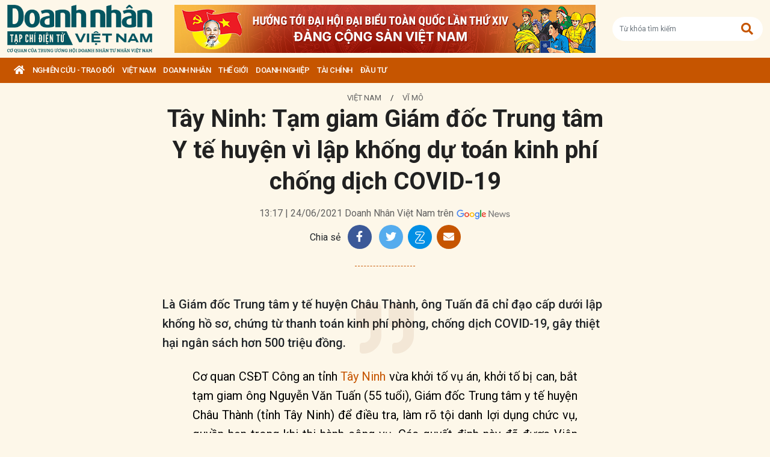

--- FILE ---
content_type: text/html; charset=utf-8
request_url: https://doanhnhanvn.vn/tay-ninh-tam-giam-giam-doc-trung-tam-y-te-huyen-vi-lap-khong-du-toan-kinh-phi-chong-dich-covid-19.html
body_size: 13454
content:
<!DOCTYPE html>
<html lang="vi">
<head>
    <title>Tây Ninh: Tạm giam Giám đốc Trung tâm Y tế huyện vì lập khống dự toán kinh phí chống dịch COVID-19</title>
    <meta charset="utf-8" />
    <meta name="viewport" content="width=device-width, initial-scale=1, shrink-to-fit=no" />
    <meta http-equiv="REFRESH" content="1800" />
    <meta http-equiv="Content-Language" content="vi" />
    <meta name="Language" content="vi" />
<meta name="keywords" content="kê khai, giám đốc, Doanh nhân Việt Nam, kinh phí thực hiện, phòng chống dịch, tin tức mới nhất, Tây Ninh, bắt giam" id="metakeywords" /> 
	<meta name="news_keywords" content="kê khai, giám đốc, Doanh nhân Việt Nam, kinh phí thực hiện, phòng chống dịch, tin tức mới nhất, Tây Ninh, bắt giam" id="newskeywords" /> 
	<meta name="description" content="Là Giám đốc Trung tâm y tế huyện Châu Thành, ông Tuấn đã chỉ đạo cấp dưới lập khống hồ sơ, chứng từ thanh toán kinh phí phòng, chống dịch COVID-19, gây thiệt hại ngân sách hơn 500 triệu đồng." id="metaDes" /> 
	<meta name="Language" content="vi" /> 
	<meta name="distribution" content="Global" /> 
	<meta name="REVISIT-AFTER" content="1 DAYS" /> 
	<meta name="robots" content="index,follow" id="metaRobots" /> 
	<meta name="copyright" content="Copyright (c) by https://doanhnhanvn.vn/" /> 
	<meta name="RATING" content="GENERAL" /> 
	<meta name="GENERATOR" content="https://doanhnhanvn.vn/" /> 
	<meta name="author" content="DoanhNhanVn" /> 
	<meta property="og:type" content="Article" /> 
	<meta property="article:tag" content="kê khai, giám đốc, Doanh nhân Việt Nam, kinh phí thực hiện, phòng chống dịch, tin tức mới nhất, Tây Ninh, bắt giam" /> 
	<meta property="og:title" content="Tây Ninh: Tạm giam Giám đốc Trung tâm Y tế huyện vì lập khống dự toán kinh phí chống dịch COVID-19" /> 
	<meta property="og:description" content="Là Giám đốc Trung tâm y tế huyện Châu Thành, ông Tuấn đã chỉ đạo cấp dưới lập khống hồ sơ, chứng từ thanh toán kinh phí phòng, chống dịch COVID-19, gây thiệt hại ngân sách hơn 500 triệu đồng." /> 
	<meta property="og:image" content="https://static.doanhnhanvn.vn/images/upload/2021/07/28/bat-giam-giam-doc-y-te-huyen-ke-khong-kinh-phi-chong-dich-24062021115644.jpg?width=600" /> 
	<meta property="og:width" content="600" /> 
	<meta property="og:height" content="315" /> 
	<meta property="og:url" content="https://doanhnhanvn.vn/tay-ninh-tam-giam-giam-doc-trung-tam-y-te-huyen-vi-lap-khong-du-toan-kinh-phi-chong-dich-covid-19.html" /> 
	<meta property="article:section" content="Việt Nam" /> 
	<meta property="article:published_time" content="2021-06-24T13:17:00" /> 
	<meta property="article:modified_time" content="2021-06-24T13:17:00" /> 
	<meta name="pubdate" content="2021-06-24T13:17:00" /> 
	<meta name="lastmod" content="2021-06-24T13:17:00" /> 
	<meta property="og:site_name" content="DOANH NHAN VIET NAM" /> 
	<meta property="article:author" content="DoanhNhanVn" /> 
	<link rel="canonical" href="https://doanhnhanvn.vn/tay-ninh-tam-giam-giam-doc-trung-tam-y-te-huyen-vi-lap-khong-du-toan-kinh-phi-chong-dich-covid-19.html" /> 
	    <link rel="shortcut icon" href="/favicon.ico" />
    <link href="https://fonts.googleapis.com/css2?family=Roboto:ital,wght@0,100;0,300;0,400;0,500;0,700;0,900;1,100;1,300;1,400;1,500;1,700;1,900&display=swap" rel="stylesheet" />
    <link rel="stylesheet" href="https://cdnjs.cloudflare.com/ajax/libs/bootstrap/5.0.2/css/bootstrap.min.css" integrity="sha512-usVBAd66/NpVNfBge19gws2j6JZinnca12rAe2l+d+QkLU9fiG02O1X8Q6hepIpr/EYKZvKx/I9WsnujJuOmBA==" crossorigin="anonymous" referrerpolicy="no-referrer" />
    <link rel="stylesheet" href="https://cdnjs.cloudflare.com/ajax/libs/font-awesome/5.15.4/css/all.min.css" integrity="sha512-1ycn6IcaQQ40/MKBW2W4Rhis/DbILU74C1vSrLJxCq57o941Ym01SwNsOMqvEBFlcgUa6xLiPY/NS5R+E6ztJQ==" crossorigin="anonymous" referrerpolicy="no-referrer" />
    
		<link href="https://fonts.googleapis.com/css2?family=Playfair+Display:ital,wght@0,500;0,600;0,700;0,800;0,900;1,400;1,500;1,600;1,700;1,800;1,900&display=swap" rel="stylesheet" />
		<link href="https://fonts.googleapis.com/css2?family=Inter:ital,opsz,wght@0,14..32,100..900;1,14..32,100..900&family=Newsreader:ital,opsz,wght@0,6..72,200..800;1,6..72,200..800&display=swap" rel="stylesheet" />
		<link href="/lib/lightgallery/css/lightgallery.min.css" rel="stylesheet" />
		<link href="/lib/jquery/ba/beforeafter.css" rel="stylesheet" />
	
    <link rel="stylesheet" href="/dist/css/site.min.css?v=rvzdfvBaoICdSo0StRcMfg4WCSIl4ehuoWPRFfzDqHY" />    
    
    <!-- Global site tag (gtag.js) - Google Analytics -->
    <script async src="https://www.googletagmanager.com/gtag/js?id=G-W4CGGZF63S"></script>
    <script>
        window.dataLayer = window.dataLayer || [];
        function gtag() { dataLayer.push(arguments); }
        gtag('js', new Date());

        gtag('config', 'G-W4CGGZF63S');
    </script>
    <!-- ADS ASYNC -->
    <!-- Code Cắm header -->
        <script async src="https://static.amcdn.vn/tka/cdn.js" type="text/javascript"></script>    
        <script>
            var arfAsync = arfAsync || [];
        </script>
        <script id="arf-core-js" onerror="window.arferrorload=true;" src="//media1.admicro.vn/cms/Arf.min.js" async></script>
</head>

<body id="dnvn-post-page" class="post-page">
    <div id="fb-root"></div>
    <script>
        (function (d, s, id) {
            var js, fjs = d.getElementsByTagName(s)[0];
            if (d.getElementById(id)) return;
            js = d.createElement(s); js.id = id;
            js.src = "https://connect.facebook.net/en_US/sdk.js#xfbml=1&version=v3.0";
            fjs.parentNode.insertBefore(js, fjs);
        }(document, 'script', 'facebook-jssdk'));
    </script>
    <div class="wrapper" id="admwrapper">
        <header id="site-header" class="site-header">
            
<div class="site-header__content">
    <div class="container-xxl">
                <h1 class="logo" style="margin-left: 0px; margin-right: 10px;">
                    <a href="https://doanhnhanvn.vn/" title="Tạp chí điện tử Doanh nhân Việt Nam">
                        <img src="/images/logo_240103.png" alt="Doanh nhân Việt Nam" title="Doanh nhân Việt Nam" class="img-fluid" />
                    </a>
                </h1>
                <div class="logo">
                    <a href="https://doanhnhanvn.vn/event/huong-toi-dai-hoi-dai-bieu-toan-quoc-lan-thu-xiv-cua-dang" target="_blank" border="0">
                        <img class="w-100" src="https://static.doanhnhanvn.vn/ads/2025/11/202511140845_desktop.jpg" />
                    </a>                
                </div>
            <div class="search-wrap">
                <input type="text" class="form-control input-search-one" placeholder="Từ khóa tìm kiếm"> <a href="javascript:;"><i class="fas fa-search"></i></a>
            </div>
            <div class="m-btn">
                <a href="javascript:;" id="menuMobile"><i class="fas fa-bars"></i><i class="fas fa-times"></i></a>
                <a href="javascript:;" id="searchMobile"><i class="fas fa-search"></i></a>
            </div>
    </div>
</div>
<div class="site-header__nav">
    <ul class="nav">
        <li class="nav-item nav-search">
            <div class="input-wrap">
                <input type="text" class="form-control input-search-two" placeholder="Từ khóa tìm kiếm">
                <a href="javascript:;" class="fas fa-search" title="Tìm kiếm"></a>
            </div>
        </li>
        <li class="nav-item nav-home">
            <a class="nav-link" href="https://doanhnhanvn.vn/" title="Trang chủ"><i class="fas fa-home"></i></a>
        </li>

        


        <li class="nav-item" data-zoneid="1128224616">
            <a class="nav-link" href="/nghien-cuu-trao-doi" title="Nghi&#xEA;n c&#x1EE9;u - Trao &#x111;&#x1ED5;i">Nghi&#xEA;n c&#x1EE9;u - Trao &#x111;&#x1ED5;i</a>
                <ul class="nav-sub">
                        <li class="nav-item" data-zoneid="1128224617" data-parent="1128224616">
                            <a href="/nghien-cuu-trao-doi/nghien-cuu" class="nav-link" title="Nghi&#xEA;n c&#x1EE9;u">Nghiên cứu</a>
                        </li>
                        <li class="nav-item" data-zoneid="1128224618" data-parent="1128224616">
                            <a href="/nghien-cuu-trao-doi/du-bao" class="nav-link" title="D&#x1EF1; b&#xE1;o">Dự báo</a>
                        </li>
                        <li class="nav-item" data-zoneid="1128224619" data-parent="1128224616">
                            <a href="/nghien-cuu-trao-doi/goc-nhin" class="nav-link" title="G&#xF3;c nh&#xEC;n">Góc nhìn</a>
                        </li>
                </ul>
        </li>
        <li class="nav-item" data-zoneid="1124221926">
            <a class="nav-link" href="/viet-nam" title="Vi&#x1EC7;t Nam">Vi&#x1EC7;t Nam</a>
                <ul class="nav-sub">
                        <li class="nav-item" data-zoneid="1124222008" data-parent="1124221926">
                            <a href="/viet-nam/vi-mo" class="nav-link" title="V&#x129; m&#xF4;">Vĩ mô</a>
                        </li>
                        <li class="nav-item" data-zoneid="1124230135" data-parent="1124221926">
                            <a href="/viet-nam/dau-tu-phat-trien" class="nav-link" title="&#x110;&#x1EA7;u t&#x1B0; ph&#xE1;t tri&#x1EC3;n">Đầu tư phát triển</a>
                        </li>
                        <li class="nav-item" data-zoneid="1124230203" data-parent="1124221926">
                            <a href="/viet-nam/hoi-nhap" class="nav-link" title="H&#x1ED9;i nh&#x1EAD;p">Hội nhập</a>
                        </li>
                        <li class="nav-item" data-zoneid="1124225729" data-parent="1124221926">
                            <a href="/viet-nam/cai-cach-the-che" class="nav-link" title="C&#x1EA3;i c&#xE1;ch th&#x1EC3; ch&#x1EBF;">Cải cách thể chế</a>
                        </li>
                        <li class="nav-item" data-zoneid="1124230231" data-parent="1124221926">
                            <a href="/viet-nam/viet-nam-4-0" class="nav-link" title="Vi&#x1EC7;t Nam 4.0">Việt Nam 4.0</a>
                        </li>
                        <li class="nav-item" data-zoneid="1128224620" data-parent="1124221926">
                            <a href="/viet-nam/thi-truong" class="nav-link" title="Th&#x1ECB; tr&#x1B0;&#x1EDD;ng">Thị trường</a>
                        </li>
                </ul>
        </li>
        <li class="nav-item" data-zoneid="305">
            <a class="nav-link" href="/doanh-nhan" title="DOANH NH&#xC2;N">DOANH NH&#xC2;N</a>
                <ul class="nav-sub">
                        <li class="nav-item" data-zoneid="1128224621" data-parent="305">
                            <a href="/doanh-nhan/kinh-te-tu-nhan" class="nav-link" title="Kinh t&#x1EBF; t&#x1B0; nh&#xE2;n">Kinh tế tư nhân</a>
                        </li>
                        <li class="nav-item" data-zoneid="1124230412" data-parent="305">
                            <a href="/doanh-nhan/cong-dong-doanh-nhan" class="nav-link" title="C&#x1ED9;ng &#x111;&#x1ED3;ng doanh nh&#xE2;n">Cộng đồng doanh nhân</a>
                        </li>
                        <li class="nav-item" data-zoneid="1124231040" data-parent="305">
                            <a href="/doanh-nhan/nha-lanh-dao" class="nav-link" title="Nh&#xE0; l&#xE3;nh &#x111;&#x1EA1;o">Nhà lãnh đạo</a>
                        </li>
                        <li class="nav-item" data-zoneid="322" data-parent="305">
                            <a href="/doanh-nhan/kien-thuc-quan-tri" class="nav-link" title="Qu&#x1EA3;n tr&#x1ECB;">Quản trị</a>
                        </li>
                        <li class="nav-item" data-zoneid="1124231503" data-parent="305">
                            <a href="/doanh-nhan/khoi-nghiep" class="nav-link" title="Kh&#x1EDF;i nghi&#x1EC7;p">Khởi nghiệp</a>
                        </li>
                        <li class="nav-item" data-zoneid="1124231525" data-parent="305">
                            <a href="/doanh-nhan/dau-an-nam-chau" class="nav-link" title="D&#x1EA5;u &#x1EA5;n n&#x103;m ch&#xE2;u">Dấu ấn năm châu</a>
                        </li>
                </ul>
        </li>
        <li class="nav-item" data-zoneid="1124231652">
            <a class="nav-link" href="/the-gioi" title="Th&#x1EBF; gi&#x1EDB;i">Th&#x1EBF; gi&#x1EDB;i</a>
                <ul class="nav-sub">
                        <li class="nav-item" data-zoneid="1124231725" data-parent="1124231652">
                            <a href="/the-gioi/kinh-te-quoc-te" class="nav-link" title="Kinh t&#x1EBF; qu&#x1ED1;c t&#x1EBF;">Kinh tế quốc tế</a>
                        </li>
                        <li class="nav-item" data-zoneid="1124231943" data-parent="1124231652">
                            <a href="/the-gioi/doanh-nhan-toan-cau" class="nav-link" title="Doanh nh&#xE2;n to&#xE0;n c&#x1EA7;u">Doanh nhân toàn cầu</a>
                        </li>
                </ul>
        </li>
        <li class="nav-item" data-zoneid="306">
            <a class="nav-link" href="/doanh-nghiep" title="Doanh nghi&#x1EC7;p">Doanh nghi&#x1EC7;p</a>
                <ul class="nav-sub">
                        <li class="nav-item" data-zoneid="4" data-parent="306">
                            <a href="/doanh-nghiep/chuyen-dong" class="nav-link" title="Ho&#x1EA1;t &#x111;&#x1ED9;ng kinh doanh">Hoạt động kinh doanh</a>
                        </li>
                        <li class="nav-item" data-zoneid="325" data-parent="306">
                            <a href="/doanh-nghiep/m-a" class="nav-link" title="M&amp;A">M&A</a>
                        </li>
                        <li class="nav-item" data-zoneid="326" data-parent="306">
                            <a href="/doanh-nghiep/phat-trien-ben-vung" class="nav-link" title="CSR">CSR</a>
                        </li>
                        <li class="nav-item" data-zoneid="1124232210" data-parent="306">
                            <a href="/doanh-nghiep/tai-chinh-doanh-nghiep" class="nav-link" title="T&#xE0;i ch&#xED;nh doanh nghi&#x1EC7;p">Tài chính doanh nghiệp</a>
                        </li>
                </ul>
        </li>
        <li class="nav-item" data-zoneid="307">
            <a class="nav-link" href="/tai-chinh" title="T&#xE0;i ch&#xED;nh">T&#xE0;i ch&#xED;nh</a>
                <ul class="nav-sub">
                        <li class="nav-item" data-zoneid="327" data-parent="307">
                            <a href="/tai-chinh/dich-vu-tai-chinh" class="nav-link" title="D&#x1ECB;ch v&#x1EE5; t&#xE0;i ch&#xED;nh">Dịch vụ tài chính</a>
                        </li>
                        <li class="nav-item" data-zoneid="329" data-parent="307">
                            <a href="/tai-chinh/tien-te" class="nav-link" title="Ti&#x1EC1;n t&#x1EC7;">Tiền tệ</a>
                        </li>
                        <li class="nav-item" data-zoneid="342" data-parent="307">
                            <a href="/tai-chinh/ngan-hang" class="nav-link" title="Ng&#xE2;n h&#xE0;ng">Ngân hàng</a>
                        </li>
                </ul>
        </li>
        <li class="nav-item" data-zoneid="1124232834">
            <a class="nav-link" href="/dau-tu" title="&#x110;&#x1EA7;u t&#x1B0;">&#x110;&#x1EA7;u t&#x1B0;</a>
                <ul class="nav-sub">
                        <li class="nav-item" data-zoneid="308" data-parent="1124232834">
                            <a href="/dau-tu/chung-khoan" class="nav-link" title="Ch&#x1EE9;ng kho&#xE1;n">Chứng khoán</a>
                        </li>
                        <li class="nav-item" data-zoneid="350" data-parent="1124232834">
                            <a href="/dau-tu/bat-dong-san" class="nav-link" title="B&#x1EA5;t &#x111;&#x1ED9;ng s&#x1EA3;n">Bất động sản</a>
                        </li>
                        <li class="nav-item" data-zoneid="1128224622" data-parent="1124232834">
                            <a href="/dau-tu/dau-thau-dau-gia" class="nav-link" title="&#x110;&#x1EA5;u th&#x1EA7;u - &#x110;&#x1EA5;u gi&#xE1;">Đấu thầu - Đấu giá</a>
                        </li>
                </ul>
        </li>

    </ul>
</div>
        </header>

            <div class="qc header-banner">
                <!-- ads -->
                            <zone id="l13fds7b"></zone>
            <script>
                arfAsync.push("l13fds7b");
            </script>

            </div>

        <div class="site-content">
            			<div class="qc" id="bannerTop">
				<!--Kingsize top banner:Top xuyên trang-->
			</div>
			<div class="container-xxl position-relative" data-zone="1124222008" data-id="34809">
				
<article class="detail-wrap" data-id="34809">
	<header class="detail__header">
			<div class="detail__category">
				<a href="/viet-nam" title="Vi&#x1EC7;t Nam">Việt Nam</a>
					<span> / </span>
					<a href="/viet-nam/vi-mo" title="V&#x129; m&#xF4;">Vĩ mô</a>
			</div>

		<h1 class="detail__title">
			Tây Ninh: Tạm giam Giám đốc Trung tâm Y tế huyện vì lập khống dự toán kinh phí chống dịch COVID-19
		</h1>

		<div class="detail__time">
			<div>
				<strong></strong> 13:17 | 24/06/2021
				<span> Doanh Nh&#xE2;n Vi&#x1EC7;t Nam tr&#xEA;n</span>
				<a href="https://news.google.com/publications/CAAqBwgKMKWtqgswpbjCAw?hl=en-US&amp;amp;gl=US&amp;amp;ceid=US%3Aen" target="_blank">
					<img class="g-news" src="/images/google-news.png" title="Doanh Nh&#xE2;n Vi&#x1EC7;t Nam tr&#xEA;n" alt="Doanh Nhân Việt Nam trên" />
				</a>
			</div>
		</div>

		<div class="detail__tools">
			<span>Chia sẻ</span>
			<a href="https://www.facebook.com/sharer/sharer.php?u=https://doanhnhanvn.vn/tay-ninh-tam-giam-giam-doc-trung-tam-y-te-huyen-vi-lap-khong-du-toan-kinh-phi-chong-dich-covid-19.html" onclick="DNVN.fn.popupCenter({url:this.href, title:'Share on facebook', w:530, h:300}); return false;" target="_blank" title="Share on Facebook" class="item item-facebook">
				<i class="fab fa-facebook-f"></i>
			</a>
			<a href="https://twitter.com/share?url={postFullUrl}&amp;amp;via=TWITTER_HANDLE&amp;amp;text=T&#xE2;y Ninh: T&#x1EA1;m giam Gi&#xE1;m &#x111;&#x1ED1;c Trung t&#xE2;m Y t&#x1EBF; huy&#x1EC7;n v&#xEC; l&#x1EAD;p kh&#x1ED1;ng d&#x1EF1; to&#xE1;n kinh ph&#xED; ch&#x1ED1;ng d&#x1ECB;ch COVID-19" class="item item-twitter" onclick="DNVN.fn.popupCenter({url:this.href, title:'Share on twitter', w:530, h:300}); return false;">
				<i class="fab fa-twitter"></i>
			</a>
			<div class="item item-zalo zalo-share-button mb-1" title="Chia sẻ qua Zalo" style="cursor:pointer" data-href="https://doanhnhanvn.vn/tay-ninh-tam-giam-giam-doc-trung-tam-y-te-huyen-vi-lap-khong-du-toan-kinh-phi-chong-dich-covid-19.html" data-oaid="579745863508352884" data-layout="4" data-color="white" data-customize="true">
				<img src="/images/icons/zalo.png" alt="" class="img-fluid">
			</div>
			<a href="mailto:?&amp;amp;subject=T&#xE2;y Ninh: T&#x1EA1;m giam Gi&#xE1;m &#x111;&#x1ED1;c Trung t&#xE2;m Y t&#x1EBF; huy&#x1EC7;n v&#xEC; l&#x1EAD;p kh&#x1ED1;ng d&#x1EF1; to&#xE1;n kinh ph&#xED; ch&#x1ED1;ng d&#x1ECB;ch COVID-19" rel="nofollow" class="item item-envelope" title="Chia sẻ qua email">
				<i class="fas fa-envelope"></i>
			</a>
		</div>

		<div class="detail__summary">
			Là Giám đốc Trung tâm y tế huyện Châu Thành, ông Tuấn đã chỉ đạo cấp dưới lập khống hồ sơ, chứng từ thanh toán kinh phí phòng, chống dịch COVID-19, gây thiệt hại ngân sách hơn 500 triệu đồng.
		</div>


	</header>

	<div class="detail__content">
		<div class="details__content mb20" src="" data-original="">
            <div style="text-align: justify;">
                <p style="text-align: justify;">Cơ quan CSĐT Công an tỉnh <a href="https://doanhnhanvn.vn/tags/tinh-tay-ninh-99794.tag">Tây Ninh</a> vừa khởi tố vụ án, khởi tố bị can, bắt tạm giam ông Nguyễn Văn Tuấn (55 tuổi), Giám đốc Trung tâm y tế huyện Châu Thành (tỉnh Tây Ninh) để điều tra, làm rõ tội danh lợi dụng chức vụ, quyền hạn trong khi thi hành công vụ. Các quyết định này đã được Viện Kiểm sát nhân dân cùng cấp phê chuẩn.</p>
<p style="text-align: justify;">Cùng bị bắt với ông Tuấn có Nguyễn Hoàng Hải (37 tuổi), Trưởng phòng Tài chính - Kế hoạch của Trung tâm y tế huyện Châu Thành.</p>
<p style="text-align: justify;">Trong đó, ông Tuấn được xác định đã thực hiện hành vi kê khống kinh phí chống dịch COVID-19 tại Trung tâm y tế huyện Châu Thành.</p>
<p><img src="https://static.doanhnhanvn.vn/images/upload/2021/07/28/bat-giam-giam-doc-y-te-huyen-ke-khong-kinh-phi-chong-dich.jpg" alt="Tây Ninh: Tạm giam Giám đốc Trung tâm Y tế huyện vì lập khống dự toán kinh phí chống dịch COVID-19 - ảnh 1" data-original="2021/07/28/bat-giam-giam-doc-y-te-huyen-ke-khong-kinh-phi-chong-dich.jpg"></p>
<p style="text-align: center;"><em>Ảnh minh họa</em></p>
<p style="text-align: justify;">Theo kết quả điều tra ban đầu, lợi dụng chức vụ Giám đốc Trung tâm Y tế huyện Châu Thành, Tuấn đã chỉ đạo Hải lập khống hồ sơ, chứng từ thanh, quyết toán kinh phí phòng, chống dịch COVID-19 năm 2020 để chi bồi dưỡng chế độ đặc thù không đúng quy định, gây thiệt hại ngân sách nhà nước hơn 500 triệu đồng.</p>
<p style="text-align: justify;">Hiện cơ quan điều tra đang Công an tỉnh Tây Ninh đang tiếp tục mở rộng điều tra làm rõ hành vi lợi dụng chức vụ, quyền hạn trong khi thi hành công vụ để kê khống kinh phí chống dịch COVID-19.</p>
<p style="text-align: justify;">Ngày 24/6, Bộ Y tế cho biết, vừa ghi nhận thêm ở tỉnh Tây Ninh 1 ca dương tính với <a href="https://doanhnhanvn.vn/tags/covid-19-83233.tag">COVID-19</a> trong cộng đồng, nâng tổng số ca nhiễm cộng đồng trong 2 ngày 23 và 24/6 lên 3 ca.</p>
<p style="text-align: justify;">Sau khi có kết quả xác định 3 ca mắc COVID-19 trong cộng đồng tại thị xã Trảng Bàng và huyện Gò Dầu, Ban chỉ đạo phòng, chống dịch COVID-19 tỉnh Tây Ninh đã họp khẩn và quyết định thiết lập vùng cách ly y tế để phong tỏa các khu vực liên quan.</p>
<p style="text-align: justify;">Theo đó, tỉnh Tây Ninh thiết lập vùng cách ly y tế tại phường Gia Lộc, thị xã Trảng Bàng. Đoạn từ ngã 4 văn phòng khu phố Lộc Trát đến ngã 3 nhà ông Thành Râu (kể từ 14h ngày 23/6.</p>
<p style="text-align: justify;">Thiết lập cách ly y tế tại xã Hưng Thuận, thị xã Trảng Bàng, bắt đầu từ đường Lộc Phước, ấp Lộc Trị, xã Hưng Thuận, kể từ 19h ngày 23/6.</p>
<p style="text-align: justify;">Tại huyện Gò Dầu, khu vực thiết lập <a href="https://doanhnhanvn.vn/tags/cach-ly-87670.tag">cách ly y tế</a> cụm dân cư thuộc tổ 27, ấp Cẩm Bình, xã Cẩm Giang. Thời gian thiết lập cách ly kể từ 17h ngày 23/6.</p>
<p style="text-align: justify;">Thời gian phong tỏa, cách ly y tế ít nhất 21 ngày kể từ ngày xác định bệnh nhân mắc COVID-19 và có thể gia hạn thêm theo quy định của Chính phủ.</p>
<p style="text-align: justify;">Từ đầu đầu dịch đến nay, Tây Ninh ghi nhận 90 ca mắc COVID-19, trong đó có 4 ca nhiễm COVID-19 cộng đồng, 86 ca nhập cảnh được cách ly ngay từ đầu.</p>
<p style="text-align: right;"><strong>H.A</strong></p>
<p style="text-align: justify;"><strong>Xem thêm: <a href="https://doanhnhanvn.vn/hom-nay-24-6-xet-xu-cuu-giam-doc-cdc-ha-noi-va-dong-pham-34790.html">Hôm nay, (24/6) xét xử cựu giám đốc CDC Hà Nội và đồng phạm</a></strong></p>
<div class="author-share-top  fs14 d-flex align-items-center mt20 mb20"> </div>
<p style="text-align: justify;"><strong> </strong></p>              </div>
              <section class="zone zone--cate related-news" style="margin-top:20px;margin-bottom: 0;">
                <div class="zone__body">
                  <div class="timeline" style="width: 100%;padding: inherit;border: none;margin: inherit;">
                    <div class="">
                                                                                                                                                        </div>
                  </div>
                </div>
              </section>
            </div>



		
	</div>

	<footer class="detail__footer">
		<div class="detail__social">
			<div class="fb-like" data-href="https://doanhnhanvn.vn/tay-ninh-tam-giam-giam-doc-trung-tam-y-te-huyen-vi-lap-khong-du-toan-kinh-phi-chong-dich-covid-19.html" data-width="" data-layout="button" data-action="like" data-size="small" data-share="true"></div>
		</div>

		<div class="detail__tag mb-3">
				<strong class="tag-label">Từ khóa:</strong>
					<a class="tag-item" href="/tag/ke-khai" title="">#k&#xEA; khai</a>
					<a class="tag-item" href="/tag/giam-doc" title="">#gi&#xE1;m &#x111;&#x1ED1;c</a>
					<a class="tag-item" href="/tag/doanh-nhan-viet-nam" title="">#Doanh nh&#xE2;n Vi&#x1EC7;t Nam</a>
					<a class="tag-item" href="/tag/kinh-phi-thuc-hien" title="">#kinh ph&#xED; th&#x1EF1;c hi&#x1EC7;n</a>
					<a class="tag-item" href="/tag/phong-chong-dich" title="">#ph&#xF2;ng ch&#x1ED1;ng d&#x1ECB;ch</a>
					<a class="tag-item" href="/tag/tin-tuc-moi-nhat" title="">#tin t&#x1EE9;c m&#x1EDB;i nh&#x1EA5;t</a>
					<a class="tag-item" href="/tag/tinh-tay-ninh" title="">#T&#xE2;y Ninh</a>
					<a class="tag-item" href="/tag/bat-giam" title="">#b&#x1EAF;t giam</a>

		</div>

		<div class="qc" id="adv_web_Bottom">
			<!--ads bottom-->
			        <zone id="l13fo652"></zone>
        <script>
            arfAsync.push("l13fo652");
        </script>

		</div>
	</footer>
</article>

			</div>
			<div class="container-xxl">
				<div class="column-wrap">
					<div class="column-main">
					</div>

					<div class="column-sidebar">

						<div class="qc" id="bannerRight01">
							<!-- ads -->
						</div>

						<section class="zone">
							<h2 class="zone__title"><span>ĐỌC NHIỀU</span></h2>
							 
        <article class="story story--rank story--left story--border">
            <figure class="story__thumb">
                <a href="https://doanhnhanvn.vn/day-nhanh-phap-ly-tai-cac-du-an-trong-diem-tren-dia-ban-tp-hcm.html" title="&#x110;&#x1EA9;y nhanh ph&amp;#225;p l&amp;#253; t&#x1EA1;i c&amp;#225;c d&#x1EF1; &amp;#225;n tr&#x1ECD;ng &#x111;i&#x1EC3;m tr&amp;#234;n &#x111;&#x1ECB;a b&amp;#224;n TP HCM">
                    <img class="img-fluid lazy loaded" src="https://static.doanhnhanvn.vn/1881912202208999/images/2026/01/17/013091a24a09c5579c18-20260117081816549-avatar-15x10-20260117082111241.jpg?width=120" title="&#x110;&#x1EA9;y nhanh ph&amp;#225;p l&amp;#253; t&#x1EA1;i c&amp;#225;c d&#x1EF1; &amp;#225;n tr&#x1ECD;ng &#x111;i&#x1EC3;m tr&amp;#234;n &#x111;&#x1ECB;a b&amp;#224;n TP HCM" alt="Đẩy nhanh pháp lý tại các dự án trọng điểm trên địa bàn TP HCM" />
                </a>
            </figure>
            <header class="story__header">
                <h3 class="story__title">
                    <a href="https://doanhnhanvn.vn/day-nhanh-phap-ly-tai-cac-du-an-trong-diem-tren-dia-ban-tp-hcm.html" title="&#x110;&#x1EA9;y nhanh ph&amp;#225;p l&amp;#253; t&#x1EA1;i c&amp;#225;c d&#x1EF1; &amp;#225;n tr&#x1ECD;ng &#x111;i&#x1EC3;m tr&amp;#234;n &#x111;&#x1ECB;a b&amp;#224;n TP HCM">
                        Đẩy nhanh pháp lý tại các dự án trọng điểm trên địa bàn TP HCM
                    </a>
                </h3>
                <div class="story__order">1</div>
            </header>
        </article>
        <article class="story story--rank story--left story--border">
            <figure class="story__thumb">
                <a href="https://doanhnhanvn.vn/thu-tuong-cham-nhat-den-ngay-92-phai-ra-mat-trung-tam-tai-chinh-quoc-te-tai-tp-hcm.html" title="Th&#x1EE7; t&#x1B0;&#x1EDB;ng: Ch&#x1EAD;m nh&#x1EA5;t &#x111;&#x1EBF;n ng&amp;#224;y 9/2 ph&#x1EA3;i ra m&#x1EAF;t Trung t&amp;#226;m t&amp;#224;i ch&amp;#237;nh qu&#x1ED1;c t&#x1EBF; t&#x1EA1;i TP HCM">
                    <img class="img-fluid lazy loaded" src="https://static.doanhnhanvn.vn/1881912202208999/images/2026/01/17/crawl-20260117092837733-avatar-15x10-20260117092939166.jpg?width=120" title="Th&#x1EE7; t&#x1B0;&#x1EDB;ng: Ch&#x1EAD;m nh&#x1EA5;t &#x111;&#x1EBF;n ng&amp;#224;y 9/2 ph&#x1EA3;i ra m&#x1EAF;t Trung t&amp;#226;m t&amp;#224;i ch&amp;#237;nh qu&#x1ED1;c t&#x1EBF; t&#x1EA1;i TP HCM" alt="Thủ tướng: Chậm nhất đến ngày 9/2 phải ra mắt Trung tâm tài chính quốc tế tại TP HCM" />
                </a>
            </figure>
            <header class="story__header">
                <h3 class="story__title">
                    <a href="https://doanhnhanvn.vn/thu-tuong-cham-nhat-den-ngay-92-phai-ra-mat-trung-tam-tai-chinh-quoc-te-tai-tp-hcm.html" title="Th&#x1EE7; t&#x1B0;&#x1EDB;ng: Ch&#x1EAD;m nh&#x1EA5;t &#x111;&#x1EBF;n ng&amp;#224;y 9/2 ph&#x1EA3;i ra m&#x1EAF;t Trung t&amp;#226;m t&amp;#224;i ch&amp;#237;nh qu&#x1ED1;c t&#x1EBF; t&#x1EA1;i TP HCM">
                        Thủ tướng: Chậm nhất đến ngày 9/2 phải ra mắt Trung tâm tài chính quốc tế tại TP HCM
                    </a>
                </h3>
                <div class="story__order">2</div>
            </header>
        </article>
        <article class="story story--rank story--left story--border">
            <figure class="story__thumb">
                <a href="https://doanhnhanvn.vn/tay-ninh-ho-tro-4000-doanh-nghiep-tiep-can-thi-truong-xuat-khau.html" title="T&amp;#226;y Ninh h&#x1ED7; tr&#x1EE3; 4.000 doanh nghi&#x1EC7;p ti&#x1EBF;p c&#x1EAD;n th&#x1ECB; tr&#x1B0;&#x1EDD;ng xu&#x1EA5;t kh&#x1EA9;u">
                    <img class="img-fluid lazy loaded" src="https://static.doanhnhanvn.vn/1881912202208999/images/2026/01/20/a1-20260120102231321-avatar-15x10-20260120102527391.jpg?width=120" title="T&amp;#226;y Ninh h&#x1ED7; tr&#x1EE3; 4.000 doanh nghi&#x1EC7;p ti&#x1EBF;p c&#x1EAD;n th&#x1ECB; tr&#x1B0;&#x1EDD;ng xu&#x1EA5;t kh&#x1EA9;u" alt="Tây Ninh hỗ trợ 4.000 doanh nghiệp tiếp cận thị trường xuất khẩu" />
                </a>
            </figure>
            <header class="story__header">
                <h3 class="story__title">
                    <a href="https://doanhnhanvn.vn/tay-ninh-ho-tro-4000-doanh-nghiep-tiep-can-thi-truong-xuat-khau.html" title="T&amp;#226;y Ninh h&#x1ED7; tr&#x1EE3; 4.000 doanh nghi&#x1EC7;p ti&#x1EBF;p c&#x1EAD;n th&#x1ECB; tr&#x1B0;&#x1EDD;ng xu&#x1EA5;t kh&#x1EA9;u">
                        Tây Ninh hỗ trợ 4.000 doanh nghiệp tiếp cận thị trường xuất khẩu
                    </a>
                </h3>
                <div class="story__order">3</div>
            </header>
        </article>
        <article class="story story--rank story--left story--border">
            <figure class="story__thumb">
                <a href="https://doanhnhanvn.vn/can-can-thuong-mai-nua-dau-thang-12026-tham-hut-324-ty-usd.html" title="C&amp;#225;n c&amp;#226;n th&#x1B0;&#x1A1;ng m&#x1EA1;i n&#x1EED;a &#x111;&#x1EA7;u th&amp;#225;ng 1/2026 th&amp;#226;m h&#x1EE5;t 3,24 t&#x1EF7; USD">
                    <img class="img-fluid lazy loaded" src="https://static.doanhnhanvn.vn/1881912202208999/images/2026/01/20/anh-chup-man-hinh-2026-01-20-luc-154409-20260120154421633-avatar-15x10-20260120154440648.png?width=120" title="C&amp;#225;n c&amp;#226;n th&#x1B0;&#x1A1;ng m&#x1EA1;i n&#x1EED;a &#x111;&#x1EA7;u th&amp;#225;ng 1/2026 th&amp;#226;m h&#x1EE5;t 3,24 t&#x1EF7; USD" alt="Cán cân thương mại nửa đầu tháng 1/2026 thâm hụt 3,24 tỷ USD" />
                </a>
            </figure>
            <header class="story__header">
                <h3 class="story__title">
                    <a href="https://doanhnhanvn.vn/can-can-thuong-mai-nua-dau-thang-12026-tham-hut-324-ty-usd.html" title="C&amp;#225;n c&amp;#226;n th&#x1B0;&#x1A1;ng m&#x1EA1;i n&#x1EED;a &#x111;&#x1EA7;u th&amp;#225;ng 1/2026 th&amp;#226;m h&#x1EE5;t 3,24 t&#x1EF7; USD">
                        Cán cân thương mại nửa đầu tháng 1/2026 thâm hụt 3,24 tỷ USD
                    </a>
                </h3>
                <div class="story__order">4</div>
            </header>
        </article>
        <article class="story story--rank story--left story--border">
            <figure class="story__thumb">
                <a href="https://doanhnhanvn.vn/nghi-quyet-01nq-cp-ve-nhiem-vu-giai-phap-thuc-hien-ke-hoach-phat-trien-kinh-te-xa-hoi-va-du-toan-ngan-sach-nha-nuoc-nam-2026.html" title="Ngh&#x1ECB; quy&#x1EBF;t 01/NQ-CP v&#x1EC1; nhi&#x1EC7;m v&#x1EE5;, gi&#x1EA3;i ph&amp;#225;p th&#x1EF1;c hi&#x1EC7;n K&#x1EBF; ho&#x1EA1;ch ph&amp;#225;t tri&#x1EC3;n kinh t&#x1EBF; - x&amp;#227; h&#x1ED9;i v&amp;#224; d&#x1EF1; to&amp;#225;n ng&amp;#226;n s&amp;#225;ch nh&amp;#224; n&#x1B0;&#x1EDB;c n&#x103;m 2026">
                    <img class="img-fluid lazy loaded" src="https://static.doanhnhanvn.vn/1881912202208999/images/2026/01/21/crawl-2026012100511424-avatar-15x10-20260121005238353.jpg?width=120" title="Ngh&#x1ECB; quy&#x1EBF;t 01/NQ-CP v&#x1EC1; nhi&#x1EC7;m v&#x1EE5;, gi&#x1EA3;i ph&amp;#225;p th&#x1EF1;c hi&#x1EC7;n K&#x1EBF; ho&#x1EA1;ch ph&amp;#225;t tri&#x1EC3;n kinh t&#x1EBF; - x&amp;#227; h&#x1ED9;i v&amp;#224; d&#x1EF1; to&amp;#225;n ng&amp;#226;n s&amp;#225;ch nh&amp;#224; n&#x1B0;&#x1EDB;c n&#x103;m 2026" alt="Nghị quyết 01/NQ-CP về nhiệm vụ, giải pháp thực hiện Kế hoạch phát triển kinh tế - xã hội và dự toán ngân sách nhà nước năm 2026" />
                </a>
            </figure>
            <header class="story__header">
                <h3 class="story__title">
                    <a href="https://doanhnhanvn.vn/nghi-quyet-01nq-cp-ve-nhiem-vu-giai-phap-thuc-hien-ke-hoach-phat-trien-kinh-te-xa-hoi-va-du-toan-ngan-sach-nha-nuoc-nam-2026.html" title="Ngh&#x1ECB; quy&#x1EBF;t 01/NQ-CP v&#x1EC1; nhi&#x1EC7;m v&#x1EE5;, gi&#x1EA3;i ph&amp;#225;p th&#x1EF1;c hi&#x1EC7;n K&#x1EBF; ho&#x1EA1;ch ph&amp;#225;t tri&#x1EC3;n kinh t&#x1EBF; - x&amp;#227; h&#x1ED9;i v&amp;#224; d&#x1EF1; to&amp;#225;n ng&amp;#226;n s&amp;#225;ch nh&amp;#224; n&#x1B0;&#x1EDB;c n&#x103;m 2026">
                        Nghị quyết 01/NQ-CP về nhiệm vụ, giải pháp thực hiện Kế hoạch phát triển kinh tế - xã hội và dự toán ngân sách nhà nước năm 2026
                    </a>
                </h3>
                <div class="story__order">5</div>
            </header>
        </article>

						</section>

						<div class="qc" id="bannerRight02">
							<!-- ads -->
        <div class="mb-3">
            <zone id="l13fhfrj"></zone>
            <script>
                arfAsync.push("l13fhfrj");
            </script>
        </div>
						</div>
					</div>
				</div>
			</div>

    <div class="qc is-left" id="web_float_left_article">
        <zone id="l13fmfio">
        </zone>
        <script>
            arfAsync.push("l13fmfio");
        </script>
    </div> 

    <div class="qc is-right" id="web_float_right_article">
        <zone id="l13fmnga">
        </zone>
        <script>
            arfAsync.push("l13fmnga");
        </script>
    </div>
			<div class="qc" id="KingSizeBottom">
				<!-- ads: Chân bài chi tiết -->
			</div>

        </div>

        <footer id="site-footer" class="site-footer">
            
<div class="container-xxl">
        <div class="qc footer-banner">
            <!-- ads Bottom-->
            <zone id="l13fk8kt"></zone>
            <script>
                arfAsync.push("l13fk8kt");
            </script>
        </div>
    <div class="site-footer__menu">
        <div class="row">

                    <div class="col-6 col-md-3" data-zoneid="1128224616">
                        <h2 class="category">
                            <a href="/nghien-cuu-trao-doi" title="Nghi&#xEA;n c&#x1EE9;u - Trao &#x111;&#x1ED5;i">Nghiên cứu - Trao đổi</a>
                        </h2>
                    </div>
                    <div class="col-6 col-md-3" data-zoneid="1124221926">
                        <h2 class="category">
                            <a href="/viet-nam" title="Vi&#x1EC7;t Nam">Việt Nam</a>
                        </h2>
                    </div>
                    <div class="col-6 col-md-3" data-zoneid="305">
                        <h2 class="category">
                            <a href="/doanh-nhan" title="DOANH NH&#xC2;N">DOANH NHÂN</a>
                        </h2>
                    </div>
                    <div class="col-6 col-md-3" data-zoneid="1124231652">
                        <h2 class="category">
                            <a href="/the-gioi" title="Th&#x1EBF; gi&#x1EDB;i">Thế giới</a>
                        </h2>
                    </div>
                    <div class="col-6 col-md-3" data-zoneid="306">
                        <h2 class="category">
                            <a href="/doanh-nghiep" title="Doanh nghi&#x1EC7;p">Doanh nghiệp</a>
                        </h2>
                    </div>
                    <div class="col-6 col-md-3" data-zoneid="307">
                        <h2 class="category">
                            <a href="/tai-chinh" title="T&#xE0;i ch&#xED;nh">Tài chính</a>
                        </h2>
                    </div>
                    <div class="col-6 col-md-3" data-zoneid="1124232834">
                        <h2 class="category">
                            <a href="/dau-tu" title="&#x110;&#x1EA7;u t&#x1B0;">Đầu tư</a>
                        </h2>
                    </div>
        </div>
    </div>
    <div class="logo">
        <a href="/" title="Doanh nhân Việt Nam">
            <img src="/images/logo_240103.png" alt="Doanh nhân Việt Nam" title="Doanh nhân Việt Nam" class="img-fluid" asp-append-version="true" />
        </a>
    </div>
    <div class="row site-footer-info">
            <div class="col-12 col-md-3">            
                <p class="text mt-2">Giấy phép hoạt động báo chí số 491/GP-BTTTT do Bộ Thông tin và Truyền thông cấp ngày 03/11/2020</p>
                <p class="text">© Bản quyền thuộc về Tạp chí Điện tử Doanh nhân Việt Nam</p>
                <p class="text">Cấm sao chép dưới mọi hình thức nếu không có sự chấp thuận bằng văn bản của Tạp chí.</p>            
            </div>
        <div class="col-12 col-md-3">
            <p class="text mt-2"><b>Hội đồng Biên tập</b></p>
            <p class="text">Chủ tịch: PGS.TS Nguyễn Trọng Điều</p>
            <p class="text">Phó Chủ tịch, Cố vấn BBT: Phạm Việt Dũng</p>
            <p class="text"><a href="javascript:;" title="Xem thêm…" class="tnvtt" rel="nofollow"><i>Xem thêm…</i></a></p>
            <div class="box_tnvtt">
                <div class="overlay"></div>
                <div class="ct_boxtnvtt">
                    <div class="btn-close">x</div>
                    <div class="content">
                        <div class="title"><b>Hội đồng Biên tập</b></div>
                        <p class="text">- PGS.TS Nguyễn Trọng Điều - Chủ tịch</p>
                        <p class="text">- Nhà báo Phạm Việt Dũng - Phó Chủ tịch thường trực</p>
                        <p class="text">- PGS.TS Vũ Đình Hòe - Ủy viên</p>
                        <p class="text">- PGS.TS Trần Đình Thiên - Ủy viên</p>
                        <p class="text">- TS Vũ Đình Ánh - Ủy viên</p>
                        <p class="text">- TS Cấn Văn Lực - Ủy viên</p>
                        <p class="text">- Nhà báo Lê Hồng Kỹ - Ủy viên, Thư ký Hội đồng</p>
                    </div>
                </div>
            </div>
        </div>        
        <div class="col-12 col-md-3">
            <p class="text mt-2">Phó Tổng Biên tập Phụ trách:<br /><strong>Trần Mạnh Hùng</strong></p>
            <p class="text">Phó Tổng Biên tập Phụ trách nội dung:<br /><strong>Lê Hồng Kỹ</strong></p>
        </div>
        <div class="col-12 col-md-3">
            <p class="text mt-2">
                <a href="javascript:;" title="Thông tin tòa soạn"><i class="fas fa-info-circle me-2 text-primary"></i><b>Thông tin tòa soạn</b></a>
            </p>
            <p class="text">
                <a href="tel:0865673088" title="Gọi số hotline"><i class="fas fa-phone me-2 text-primary"></i>086.567.3088</a>
            </p>
            <p class="text">
                <a href="mailto:toasoan@doanhnhanvn.vn" title="Email"><i class="fas fa-envelope me-2 text-primary"></i>toasoan@doanhnhanvn.vn</a>
            </p>
            <p class="text"><i class="fas fa-map-marker-alt me-2 text-primary"></i>Tầng 6, Toà nhà số 5, Khu tập thể 38A Trần Phú, Phường Ba Đình, TP. Hà Nội</p>
            <p class="text">
                <a href="tel:0865673066" title="Liên hệ quảng cáo"><i class="fas fa-ad me-2 text-primary"></i>Quảng cáo - Truyền thông: 086.567.3066</a>
            </p>            
        </div>
    </div>
</div>
<a href="javascript:void(0)" id="btnGoTop" class="btn btn-primary rounded-circle" title="Lên đầu trang">
    <i class="fas fa-angle-up"></i>
</a>
        </footer>
    </div>

    <div class="qc" id="adv_web_PopupBalloon">
        <zone id="l13fkkgd"></zone>
        <script>
            arfAsync.push("l13fkkgd");
        </script>
    </div>

    <script src="https://sp.zalo.me/plugins/sdk.js" defer></script>
    <script src="/lib/jquery/jquery.min.js"></script>
    <script src="/lib/jquery/jquery-migrate.min.js"></script>
    <script src="https://cdnjs.cloudflare.com/ajax/libs/twitter-bootstrap/5.0.2/js/bootstrap.min.js" integrity="sha512-a6ctI6w1kg3J4dSjknHj3aWLEbjitAXAjLDRUxo2wyYmDFRcz2RJuQr5M3Kt8O/TtUSp8n2rAyaXYy1sjoKmrQ==" crossorigin="anonymous" referrerpolicy="no-referrer"></script>
    <script src="/lib/jquery/jquery.lazy.min.js"></script>
    <script src="/lib/swiper/swiper.min.js"></script>

    <script>
        var DNVN = window.DNVN || {};
        DNVN.settings = {
            PageId: 'dnvn-home-page',
            ImageCdn: 'https://static.doanhnhanvn.vn/',
        };
    </script>
    
    <script src="/dist/js/site.min.js?v=NHS4zdy0Gav1WQtN2sJpMN0YnGr3A0H-s7fRrlPrpQU"></script>

    
		<script src="/lib/jquery/flip/jquery.flip.min.js"></script>
		<script src="/lib/jquery/ba/beforeafter.min.js"></script>
		<script src="/lib/lightgallery/lightgallery.min.js"></script>
		<script src="/lib/lg-zoom.min.js"></script>
		<script>
			DNVN.Post(0);
		</script>
	

</body>
</html>